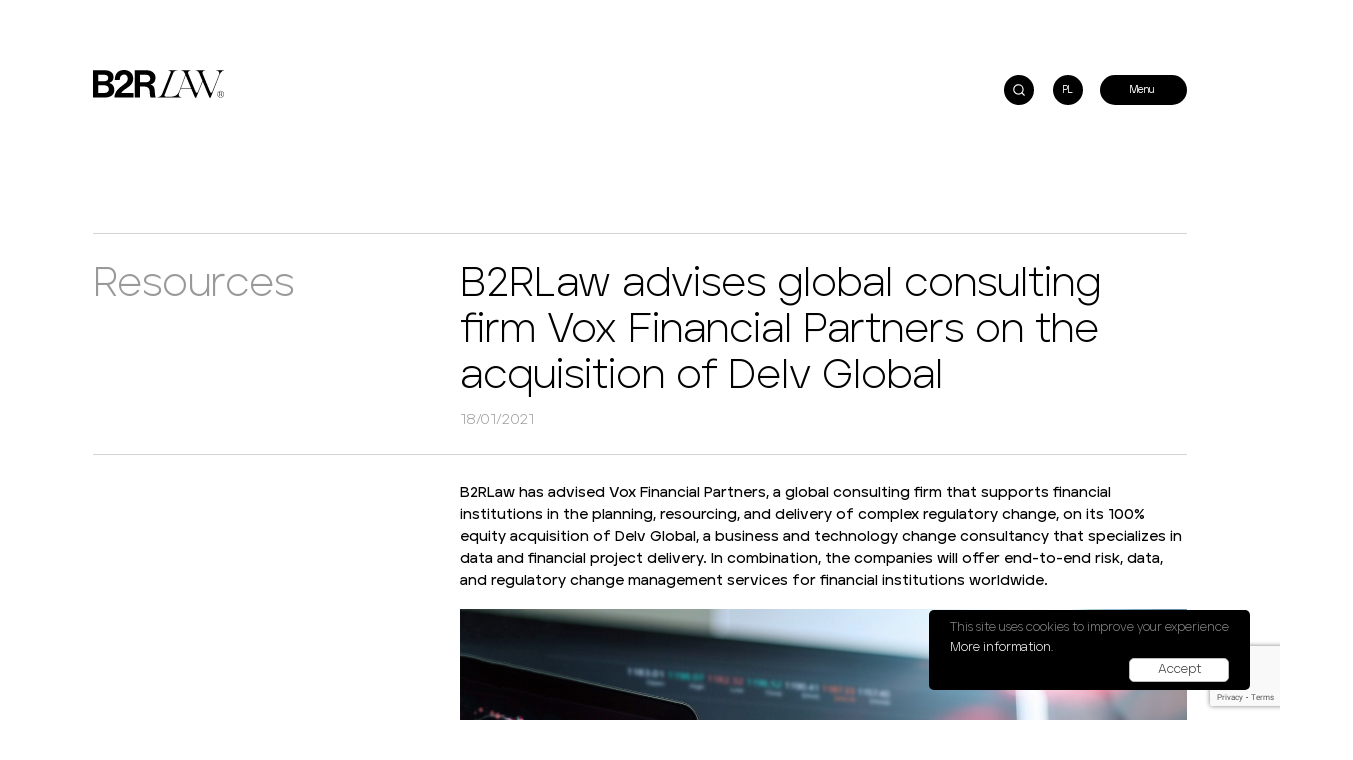

--- FILE ---
content_type: text/html; charset=UTF-8
request_url: https://b2rlaw.com/b2rlaw-advises-global-consulting-firm-vox-financial-partners-on-the-acquisition-of-delv-global/
body_size: 10811
content:
<!DOCTYPE html>
<html lang="en-US"> 
<head>
    <meta charset="UTF-8">
    <meta http-equiv="X-UA-Compatible" content="IE=edge">
    <meta name="viewport" content="width=device-width, initial-scale=1">
    <link media="all" href="https://b2rlaw.com/wp-content/cache/autoptimize/css/autoptimize_29ab1adf729cf1645a3fe1078281c06e.css" rel="stylesheet"><title>B2RLaw advises global consulting firm Vox Financial Partners on the acquisition of Delv Global - B2RLAW</title>
    <meta name="description" content="We have extensive experience acting in specialized and complex deals and disputes.">     
    <meta property="og:title" content="B2RLAW">
    <meta property="og:description" content="We have extensive experience acting in specialized and complex deals and disputes.">
    <meta property="og:url" content="https://b2rlaw.com">
    <link rel="apple-touch-icon" sizes="180x180" href="https://b2rlaw.com/wp-content/themes/b2rlaw/assets/favicon/apple-touch-icon.png">
    <link rel="icon" type="image/png" sizes="512x512"  href="https://b2rlaw.com/wp-content/themes/b2rlaw/assets/favicon/android-chrome-512x512.png">
    <link rel="icon" type="image/png" sizes="192x192"  href="https://b2rlaw.com/wp-content/themes/b2rlaw/assets/favicon/android-chrome-192x192.png">
    <link rel="icon" type="image/png" sizes="32x32" href="https://b2rlaw.com/wp-content/themes/b2rlaw/assets/favicon/favicon-32x32.png">
    <link rel="icon" type="image/png" sizes="16x16" href="https://b2rlaw.com/wp-content/themes/b2rlaw/assets/favicon/favicon-16x16.png">
    <meta name="msapplication-TileColor" content="#ffffff">
    <meta name="theme-color" content="#ffffff">
    <!--[if lt IE 9]>
        <script src="https://html5shiv.googlecode.com/svn/trunk/html5.js"></script>
    <![endif]-->
    <script defer src='https://api.mapbox.com/mapbox-gl-js/v1.8.1/mapbox-gl.js'></script>
    <link href='https://api.mapbox.com/mapbox-gl-js/v1.8.1/mapbox-gl.css' rel='stylesheet' />
    <meta name='robots' content='index, follow, max-image-preview:large, max-snippet:-1, max-video-preview:-1' />
	
	
	<!-- This site is optimized with the Yoast SEO plugin v26.4 - https://yoast.com/wordpress/plugins/seo/ -->
	<link rel="canonical" href="https://b2rlaw.com/b2rlaw-advises-global-consulting-firm-vox-financial-partners-on-the-acquisition-of-delv-global/" />
	<meta property="og:locale" content="en_US" />
	<meta property="og:type" content="article" />
	<meta property="og:title" content="B2RLaw advises global consulting firm Vox Financial Partners on the acquisition of Delv Global - B2RLAW" />
	<meta property="og:description" content="B2RLaw has advised Vox Financial Partners, a global consulting firm that supports financial institutions in the planning, resourcing, and delivery [&hellip;]" />
	<meta property="og:url" content="https://b2rlaw.com/b2rlaw-advises-global-consulting-firm-vox-financial-partners-on-the-acquisition-of-delv-global/" />
	<meta property="og:site_name" content="B2RLAW" />
	<meta property="article:published_time" content="2021-01-18T11:19:28+00:00" />
	<meta property="og:image" content="https://b2rlaw.com/wp-content/uploads/2021/01/119057677_l.jpg" />
	<meta name="author" content="b2r" />
	<meta name="twitter:card" content="summary_large_image" />
	<meta name="twitter:label1" content="Written by" />
	<meta name="twitter:data1" content="b2r" />
	<meta name="twitter:label2" content="Est. reading time" />
	<meta name="twitter:data2" content="2 minutes" />
	<script type="application/ld+json" class="yoast-schema-graph">{"@context":"https://schema.org","@graph":[{"@type":"WebPage","@id":"https://b2rlaw.com/b2rlaw-advises-global-consulting-firm-vox-financial-partners-on-the-acquisition-of-delv-global/","url":"https://b2rlaw.com/b2rlaw-advises-global-consulting-firm-vox-financial-partners-on-the-acquisition-of-delv-global/","name":"B2RLaw advises global consulting firm Vox Financial Partners on the acquisition of Delv Global - B2RLAW","isPartOf":{"@id":"https://b2rlaw.com/#website"},"primaryImageOfPage":{"@id":"https://b2rlaw.com/b2rlaw-advises-global-consulting-firm-vox-financial-partners-on-the-acquisition-of-delv-global/#primaryimage"},"image":{"@id":"https://b2rlaw.com/b2rlaw-advises-global-consulting-firm-vox-financial-partners-on-the-acquisition-of-delv-global/#primaryimage"},"thumbnailUrl":"https://b2rlaw.com/wp-content/uploads/2021/01/119057677_l.jpg","datePublished":"2021-01-18T11:19:28+00:00","author":{"@id":"https://b2rlaw.com/#/schema/person/2ef801a8f1a40a43573f705c6cf8ea73"},"breadcrumb":{"@id":"https://b2rlaw.com/b2rlaw-advises-global-consulting-firm-vox-financial-partners-on-the-acquisition-of-delv-global/#breadcrumb"},"inLanguage":"en-US","potentialAction":[{"@type":"ReadAction","target":["https://b2rlaw.com/b2rlaw-advises-global-consulting-firm-vox-financial-partners-on-the-acquisition-of-delv-global/"]}]},{"@type":"ImageObject","inLanguage":"en-US","@id":"https://b2rlaw.com/b2rlaw-advises-global-consulting-firm-vox-financial-partners-on-the-acquisition-of-delv-global/#primaryimage","url":"https://b2rlaw.com/wp-content/uploads/2021/01/119057677_l.jpg","contentUrl":"https://b2rlaw.com/wp-content/uploads/2021/01/119057677_l.jpg","width":1350,"height":790},{"@type":"BreadcrumbList","@id":"https://b2rlaw.com/b2rlaw-advises-global-consulting-firm-vox-financial-partners-on-the-acquisition-of-delv-global/#breadcrumb","itemListElement":[{"@type":"ListItem","position":1,"name":"Home","item":"https://b2rlaw.com/"},{"@type":"ListItem","position":2,"name":"B2RLaw advises global consulting firm Vox Financial Partners on the acquisition of Delv Global"}]},{"@type":"WebSite","@id":"https://b2rlaw.com/#website","url":"https://b2rlaw.com/","name":"B2RLAW","description":"We have extensive experience acting in specialized and complex deals and disputes.","potentialAction":[{"@type":"SearchAction","target":{"@type":"EntryPoint","urlTemplate":"https://b2rlaw.com/?s={search_term_string}"},"query-input":{"@type":"PropertyValueSpecification","valueRequired":true,"valueName":"search_term_string"}}],"inLanguage":"en-US"},{"@type":"Person","@id":"https://b2rlaw.com/#/schema/person/2ef801a8f1a40a43573f705c6cf8ea73","name":"b2r","image":{"@type":"ImageObject","inLanguage":"en-US","@id":"https://b2rlaw.com/#/schema/person/image/","url":"https://secure.gravatar.com/avatar/d33c9cf07b732ae07942e10a8ad013152eb282475d95c7db934c478bb893f6dd?s=96&d=mm&r=g","contentUrl":"https://secure.gravatar.com/avatar/d33c9cf07b732ae07942e10a8ad013152eb282475d95c7db934c478bb893f6dd?s=96&d=mm&r=g","caption":"b2r"}}]}</script>
	<!-- / Yoast SEO plugin. -->


<link rel="alternate" type="application/rss+xml" title="B2RLAW &raquo; B2RLaw advises global consulting firm Vox Financial Partners on the acquisition of Delv Global Comments Feed" href="https://b2rlaw.com/b2rlaw-advises-global-consulting-firm-vox-financial-partners-on-the-acquisition-of-delv-global/feed/" />
<script defer src="[data-uri]"></script>







<script defer type="text/javascript" src="https://b2rlaw.com/wp-content/cache/autoptimize/js/autoptimize_single_cbb11b58473b2d672f4ed53abbb67336.js?ver=6.8.3" id="jquery-js"></script>
<script defer type="text/javascript" src="https://b2rlaw.com/wp-content/themes/b2rlaw/assets/js/slick.min.js?ver=6.8.3" id="slick-js"></script>
<script defer type="text/javascript" src="https://b2rlaw.com/wp-content/themes/b2rlaw/assets/js/jquery.waypoints.min.js?ver=6.8.3" id="waypoints-js"></script>
<link rel="https://api.w.org/" href="https://b2rlaw.com/wp-json/" /><link rel="alternate" title="JSON" type="application/json" href="https://b2rlaw.com/wp-json/wp/v2/posts/1680" /><link rel="EditURI" type="application/rsd+xml" title="RSD" href="https://b2rlaw.com/xmlrpc.php?rsd" />
<link rel='shortlink' href='https://b2rlaw.com/?p=1680' />
<link rel="alternate" title="oEmbed (JSON)" type="application/json+oembed" href="https://b2rlaw.com/wp-json/oembed/1.0/embed?url=https%3A%2F%2Fb2rlaw.com%2Fb2rlaw-advises-global-consulting-firm-vox-financial-partners-on-the-acquisition-of-delv-global%2F" />
<link rel="alternate" title="oEmbed (XML)" type="text/xml+oembed" href="https://b2rlaw.com/wp-json/oembed/1.0/embed?url=https%3A%2F%2Fb2rlaw.com%2Fb2rlaw-advises-global-consulting-firm-vox-financial-partners-on-the-acquisition-of-delv-global%2F&#038;format=xml" />
<meta name="generator" content="WPML ver:4.8.5 stt:1,40;" />
<link rel="icon" href="https://b2rlaw.com/wp-content/uploads/2024/12/cropped-B2R-pion-bialy-32x32.png" sizes="32x32" />
<link rel="icon" href="https://b2rlaw.com/wp-content/uploads/2024/12/cropped-B2R-pion-bialy-192x192.png" sizes="192x192" />
<link rel="apple-touch-icon" href="https://b2rlaw.com/wp-content/uploads/2024/12/cropped-B2R-pion-bialy-180x180.png" />
<meta name="msapplication-TileImage" content="https://b2rlaw.com/wp-content/uploads/2024/12/cropped-B2R-pion-bialy-270x270.png" />
		
			<!-- Global site tag (gtag.js) - Google Analytics -->
	<script defer src="https://www.googletagmanager.com/gtag/js?id=G-XW18F5JCB2"></script>
	<script defer src="[data-uri]"></script>
</head>
<body data-rsssl=1 class="wp-singular post-template-default single single-post postid-1680 single-format-standard wp-theme-b2rlaw">

    <div class="main-menu">
        <div class="container">
            <div class="row">
                <div class="col">
                    <h4>
                        Latest News                                            </h4>
                                                                        <a href="https://b2rlaw.com/b2rlaw-recommended-in-iflr1000-ranking-2025/">B2RLaw recommended in IFLR1000 ranking 2025</a>
                                                    <a href="https://b2rlaw.com/movember-2025-in-b2rlaw/">Movember 2025 in B2RLaw</a>
                                                    <a href="https://b2rlaw.com/b2rlaw-at-the-wwcda-fall-meeting/">B2RLaw at the WWCDA fall meeting</a>
                                                    <a href="https://b2rlaw.com/pink-october-2025-in-b2rlaw/">Pink October 2025 in B2RLaw</a>
                                                            </div>
                <div class="col">
                    <ul id="menu-menu-1" class=""><li id="menu-item-21" class="menu-item menu-item-type-post_type menu-item-object-page menu-item-21"><a href="https://b2rlaw.com/about-b2r/">About B2R</a></li>
<li id="menu-item-182" class="menu-item menu-item-type-custom menu-item-object-custom menu-item-home menu-item-182"><a href="https://b2rlaw.com/#our-expertise">Our Expertise</a></li>
<li id="menu-item-26" class="menu-item menu-item-type-custom menu-item-object-custom menu-item-26"><a href="https://b2rlaw.com/about-b2r/#our-team">Our Team</a></li>
<li id="menu-item-25" class="menu-item menu-item-type-post_type menu-item-object-page menu-item-25"><a href="https://b2rlaw.com/resources/">Resources</a></li>
<li id="menu-item-23" class="menu-item menu-item-type-post_type menu-item-object-page menu-item-23"><a href="https://b2rlaw.com/join-our-team/">Join our Team</a></li>
<li id="menu-item-27" class="menu-item menu-item-type-custom menu-item-object-custom menu-item-27"><a href="https://b2rlaw.com/contact-us/#our-offices">Our Offices</a></li>
<li id="menu-item-22" class="menu-item menu-item-type-post_type menu-item-object-page menu-item-22"><a href="https://b2rlaw.com/contact-us/">Contact Us</a></li>
</ul>                </div>
                <div class="col">
                                                <div class="address">
                                <p>
                                    WARSAW<br/>
                                    T: +48 22 375 40 40<br/>
                                    Ludwika Waryńskiego 3a                                </p>
                            </div>                 </div>
            </div>
        </div>
        <div class="mobile-text">
                            B2RLAW 2020. All rights reserved. <br/>
                <a href="https://b2rlaw.com/polityka-prywatnosci-cookies">Cookies Privacy Policy</a>
                                </div>
    </div>

    <div class="search-content">
        <form action="https://b2rlaw.com" method="get" class="search-form">
            <input type="text" name="s" id="search" value="" placeholder="What are you looking for?" />
            <input type="submit" />
        </form>      
        <div class="bottom">
            <h2>Top searches</h2>
            <ul>
                                                            <li><a href="https://b2rlaw.com/b2rlaw-advises-fintech-company-smeo-on-over-pln-21-million-vc-financing-round/">B2RLaw advises fintech company SMEO on over PLN 21 million VC financing round</a></li>
                                            <li><a href="https://b2rlaw.com/b2rlaw-advises-on-the-sale-of-award-winning-gdynia-office-complex/">B2RLaw advises on the sale of award-winning Gdynia office complex</a></li>
                                            <li><a href="https://b2rlaw.com/b2rlaw-advises-on-the-formation-of-poland-focused-fund-stability-capital/">B2RLaw advises on the formation of Poland focused fund Stability Capital</a></li>
                                            <li><a href="https://b2rlaw.com/b2rlaw-at-the-wwcda-fall-meeting/">B2RLaw at the WWCDA fall meeting</a></li>
                                            <li><a href="https://b2rlaw.com/b2rlaw-advises-specialist-international-food-and-agribusiness-pe-fund-on-investment/">B2RLaw advises specialist international food and agribusiness PE fund on investment</a></li>
                                            <li><a href="https://b2rlaw.com/b2rlaw-advises-insurtech-gabi-on-polish-law-aspects-of-its-acquisition-by-experian-for-usd-320-million/">B2RLaw advises InsurTech Gabi on Polish law aspects of its acquisition by Experian for USD 320 million</a></li>
                                                </ul>
        </div>          
    </div>

    <header class="header">
        <div class="container">
            <a href="https://b2rlaw.com" class="logo">
                                    <img src="https://b2rlaw.com/wp-content/themes/b2rlaw/assets/images/logo-black.svg" />
                            </a>
            <div class="right">
                <a href="#" class="btn-search "></a>
                        <a href="https://b2rlaw.com/pl/b2rlaw-doradzala-globalnej-firmie-doradczej-vox-financial-partners-przy-przejeciu-delv-global/" class="btn-search lang ">PL</a>                    <a href="#" class="btn-menu "></a>
            </div>
        </div>
    </header>
	        <section class="single-post-content">
            <div class="container os-animation" data-os-animation="fadeInUp" data-os-animation-delay="0.2s">
                <div class="left">
                    <h3>
                        Resources                                            </h3>
                </div>
                <div class="right">
                    <h2>B2RLaw advises global consulting firm Vox Financial Partners on the acquisition of Delv Global</h2>
                    <span class="date">18/01/2021</span>
                </div>
            </div>
            <div class="container os-animation" data-os-animation="fadeInUp" data-os-animation-delay="0.4s">
                <div class="left">

                </div>
                <div class="right">
                    <p>B2RLaw has advised Vox Financial Partners, a global consulting firm that supports financial institutions in the planning, resourcing, and delivery of complex regulatory change, on its 100% equity acquisition of Delv Global, a business and technology change consultancy that specializes in data and financial project delivery. In combination, the companies will offer end-to-end risk, data, and regulatory change management services for financial institutions worldwide.</p>
<p><img fetchpriority="high" decoding="async" class="alignnone size-full wp-image-1681" src="https://b2rlaw.com/wp-content/uploads/2021/01/119057677_l.jpg" alt="" width="1350" height="790" srcset="https://b2rlaw.com/wp-content/uploads/2021/01/119057677_l.jpg 1350w, https://b2rlaw.com/wp-content/uploads/2021/01/119057677_l-300x176.jpg 300w, https://b2rlaw.com/wp-content/uploads/2021/01/119057677_l-1024x599.jpg 1024w, https://b2rlaw.com/wp-content/uploads/2021/01/119057677_l-768x449.jpg 768w" sizes="(max-width: 1350px) 100vw, 1350px" /></p>
<p>Founded in 2008, Delv designs and delivers innovative data solutions, business analysis, program management, and quality assurance. The Delv team comprises top industry performers who specialize in solving challenges in data, technology, regulations, and innovation across finance, risk, product control, operations, treasury, and front office.</p>
<p>According to Vox, “Delv’s Poland-based “nearshore” project teams neatly complement Vox’s rapidly growing Belfast-based Service Delivery Centre to create a deeper pool of highly skilled specialists to support a broader range of projects and business processes for financial institutions.”</p>
<p>B2RLaw worked alongside Northern Irish law firm Cleaver Fulton Rankin.</p>
<p>B2RLaw’s team was led by Radosław Minh Nguyen and supervised by Aleksandra Polak. The team included Anna Cichońska, Marcin Huczkowski, Agnieszka Wojciechowska, Aleksandra Bartoszewicz, Jakub Niemiec and Małgorzata Tomaka.</p>
<p>Radosław advises, “Congratulations to Vox Financial Partners and Delv Global on this exciting combination. It’s especially pleasing to see that this gives the Polish-based Delv team an increased platform to approach the global market. We thank the Vox team for trusting in us to support them on this important transaction which further demonstrates our cross-border M&amp;A capabilities”.</p>
                </div>
            </div>
        </section>
        
    <section class="resources">
        <h1 class="os-animation" data-os-animation="fadeInRight" data-os-animation-delay="0.2s">
            View more resources                    </h1>
        <p class="os-animation" data-os-animation="fadeInRight" data-os-animation-delay="0.4s">
            Catch up on the very latest B2RLAW <br/>announcements and news here.                    </p>
        <div class="resources-slider os-animation" data-os-animation="fadeInRight" data-os-animation-delay="0.6s">
                                            <div>
                    <span class="date">06/11/2025</span>
                    <h4><a href="https://b2rlaw.com/b2rlaw-recommended-in-iflr1000-ranking-2025/">B2RLaw recommended in IFLR1000 ranking 2025</a></h4>
                    <p>We really try not to chase rankings, but we won&#8217;t hide the fact that news like this can make your [&hellip;]</p>
                    <a href="https://b2rlaw.com/b2rlaw-recommended-in-iflr1000-ranking-2025/" class="btn-link">
                        MORE                                            </a>
                </div>
                            <div>
                    <span class="date">03/11/2025</span>
                    <h4><a href="https://b2rlaw.com/movember-2025-in-b2rlaw/">Movember 2025 in B2RLaw</a></h4>
                    <p>Panowie, wąsy to fajna zabawa, ale zdrowie to nie żart! Czas na Movember &#8211; międzynarodowy miesiąc świadomości męskich nowotworów. Here [&hellip;]</p>
                    <a href="https://b2rlaw.com/movember-2025-in-b2rlaw/" class="btn-link">
                        MORE                                            </a>
                </div>
                            <div>
                    <span class="date">17/10/2025</span>
                    <h4><a href="https://b2rlaw.com/b2rlaw-at-the-wwcda-fall-meeting/">B2RLaw at the WWCDA fall meeting</a></h4>
                    <p>On Friday 17 October, Aleksandra Zielińska (Advocate) joined the autumn meeting of the Women&#8217;s White Collar Defence Association (WWCDA) Poland [&hellip;]</p>
                    <a href="https://b2rlaw.com/b2rlaw-at-the-wwcda-fall-meeting/" class="btn-link">
                        MORE                                            </a>
                </div>
                            <div>
                    <span class="date">07/10/2025</span>
                    <h4><a href="https://b2rlaw.com/pink-october-2025-in-b2rlaw/">Pink October 2025 in B2RLaw</a></h4>
                    <p>Every Story is Unique, Every Journey Matters&#8230; This is the international slogan of WHO Breast Cancer Awareness Month 2025. For another [&hellip;]</p>
                    <a href="https://b2rlaw.com/pink-october-2025-in-b2rlaw/" class="btn-link">
                        MORE                                            </a>
                </div>
                            <div>
                    <span class="date">01/09/2025</span>
                    <h4><a href="https://b2rlaw.com/a-new-chapter-for-b2rlaw-polna-corner/">A new chapter for B2RLaw – Polna Corner</a></h4>
                    <p>On September 1, we are opening a new chapter in the history of B2RLaw. Our law firm is moving to [&hellip;]</p>
                    <a href="https://b2rlaw.com/a-new-chapter-for-b2rlaw-polna-corner/" class="btn-link">
                        MORE                                            </a>
                </div>
                            <div>
                    <span class="date">11/06/2025</span>
                    <h4><a href="https://b2rlaw.com/b2rlaw-celebrating-pride-month-2025/">B2RLaw: Celebrating Pride Month 2025</a></h4>
                    <p>Celebrating Pride Month 2025: Embracing Diversity and Inclusion in Poland! As June unfolds, we at B2RLaw proudly join the global [&hellip;]</p>
                    <a href="https://b2rlaw.com/b2rlaw-celebrating-pride-month-2025/" class="btn-link">
                        MORE                                            </a>
                </div>
                                </div>
    </section>

    <section class="get-in-touch os-animation" data-os-animation="fadeInUp">
    <div class="container">
        <h2 class="os-animation" data-os-animation="fadeInUp" data-os-animation-delay="0.2s">Get in touch</h2>
        <p class=" os-animation" data-os-animation="fadeInUp" data-os-animation-delay="0.4s">Not sure who to contact? Let us help you find the right lawyer.</p>
        <div class="row os-animation" data-os-animation="fadeInUp" data-os-animation-delay="0.6s">
            <div class="col">
                <a href="/cdn-cgi/l/email-protection#6e0c5c1c2e0c5c1c020f19400d0103">
                <svg xmlns="http://www.w3.org/2000/svg" width="30" height="30" viewBox="0 0 24 24" fill="none" stroke="currentColor" stroke-width="1" stroke-linecap="round" stroke-linejoin="round" class="feather feather-mail"><path d="M4 4h16c1.1 0 2 .9 2 2v12c0 1.1-.9 2-2 2H4c-1.1 0-2-.9-2-2V6c0-1.1.9-2 2-2z"></path><polyline points="22,6 12,13 2,6"></polyline></svg>
                    <span class="__cf_email__" data-cfemail="7d1f4f0f3d1f4f0f111c0a531e1210">[email&#160;protected]</span></a>
            </div>
            <div class="col">
                <a href="tel:+48 22 375 40 40">
                <svg xmlns="http://www.w3.org/2000/svg" width="30" height="30" viewBox="0 0 24 24" fill="none" stroke="currentColor" stroke-width="1" stroke-linecap="round" stroke-linejoin="round" class="feather feather-phone"><path d="M22 16.92v3a2 2 0 0 1-2.18 2 19.79 19.79 0 0 1-8.63-3.07 19.5 19.5 0 0 1-6-6 19.79 19.79 0 0 1-3.07-8.67A2 2 0 0 1 4.11 2h3a2 2 0 0 1 2 1.72 12.84 12.84 0 0 0 .7 2.81 2 2 0 0 1-.45 2.11L8.09 9.91a16 16 0 0 0 6 6l1.27-1.27a2 2 0 0 1 2.11-.45 12.84 12.84 0 0 0 2.81.7A2 2 0 0 1 22 16.92z"></path></svg>
                    +48 22 375 40 40</a>
            </div>
        </div>
    </div>
</section>
	
		<footer class="footer">
			<div class="container">
				<div class="row l-1">
					<div class="col">
						<a href="https://b2rlaw.com" class="logo"><img src="https://b2rlaw.com/wp-content/themes/b2rlaw/assets/images/logo-white.svg" /></a>
						<p>
							We stand shoulder to <br />
shoulder with our <br />
clients and value their <br />
needs.						</p>
					</div>
					<div class="col">
						<div class="row l-2">
																<div class="col">
										<p>
											WARSAW<br/>
											Ludwika Waryńskiego 3a<br/>
											00-645 Warsaw										</p>
										<p>
											T : <a href="tel:+48 22 375 40 40">+48 22 375 40 40</a><br/>
											E : <a href="/cdn-cgi/l/email-protection#5f3d6d2d1f3d6d2d333e28713c3032"><span class="__cf_email__" data-cfemail="04663676446636766865732a676b69">[email&#160;protected]</span></a>
										</p>
										<p>
											<a target="_blank" href="https://maps.app.goo.gl/69ngvs3tzgTTSpWX8" class="btn-link big text-white">Google Maps</a>
										</p>
									</div> 						</div>
					</div>
				</div>
				<div class="row l-1">
				    <div class="col">
				        <p><a href="https://www.linkedin.com/company/b2r-law/mycompany/?viewAsMember=true" target="_blank">
				            <img src="https://b2rlaw.com/wp-content/themes/b2rlaw/assets/images/LinkedIn-Logo-R.png" style="width: auto; height: 24px;" />
				        </a></p>
				    </div>
				    <div class="col">
				        
				    </div>
				</div>
				<div class="row l-1">
					<div class="col">
						<p class="copyright">
                                                            B2RLAW 2025. All rights reserved. <br/>
                                <a href="https://b2rlaw.com/polityka-prywatnosci-cookies">Cookies Privacy Policy</a>
                                                        						</p>
					</div>
					<div class="col">
						<div class="row l-2">
							<div class="col"></div>
							<div class="col"></div>
							<div class="col">
								<p class="designed">Designed by : <a href="//247studio.co" target="_blank">247®Studio</a></p>
							</div>
						</div>
					</div>
				</div>
			</div>
		</footer>

		<script data-cfasync="false" src="/cdn-cgi/scripts/5c5dd728/cloudflare-static/email-decode.min.js"></script><script type="speculationrules">
{"prefetch":[{"source":"document","where":{"and":[{"href_matches":"\/*"},{"not":{"href_matches":["\/wp-*.php","\/wp-admin\/*","\/wp-content\/uploads\/*","\/wp-content\/*","\/wp-content\/plugins\/*","\/wp-content\/themes\/b2rlaw\/*","\/*\\?(.+)"]}},{"not":{"selector_matches":"a[rel~=\"nofollow\"]"}},{"not":{"selector_matches":".no-prefetch, .no-prefetch a"}}]},"eagerness":"conservative"}]}
</script>

<script type="text/javascript" src="https://b2rlaw.com/wp-includes/js/dist/hooks.min.js?ver=4d63a3d491d11ffd8ac6" id="wp-hooks-js"></script>
<script type="text/javascript" src="https://b2rlaw.com/wp-includes/js/dist/i18n.min.js?ver=5e580eb46a90c2b997e6" id="wp-i18n-js"></script>
<script defer id="wp-i18n-js-after" src="[data-uri]"></script>
<script defer type="text/javascript" src="https://b2rlaw.com/wp-content/cache/autoptimize/js/autoptimize_single_96e7dc3f0e8559e4a3f3ca40b17ab9c3.js?ver=6.1.4" id="swv-js"></script>
<script defer id="contact-form-7-js-before" src="[data-uri]"></script>
<script defer type="text/javascript" src="https://b2rlaw.com/wp-content/cache/autoptimize/js/autoptimize_single_2912c657d0592cc532dff73d0d2ce7bb.js?ver=6.1.4" id="contact-form-7-js"></script>
<script defer type="text/javascript" src="https://b2rlaw.com/wp-content/cache/autoptimize/js/autoptimize_single_d2d596db36cc2e2291afc64d23d2dcc3.js?ver=1765174403" id="functions-js"></script>
<script defer type="text/javascript" src="https://www.google.com/recaptcha/api.js?render=6Lcgt0kpAAAAAMHKX39s51P7sNzK48Uw04HPGOpM&amp;ver=3.0" id="google-recaptcha-js"></script>
<script type="text/javascript" src="https://b2rlaw.com/wp-includes/js/dist/vendor/wp-polyfill.min.js?ver=3.15.0" id="wp-polyfill-js"></script>
<script defer id="wpcf7-recaptcha-js-before" src="[data-uri]"></script>
<script defer type="text/javascript" src="https://b2rlaw.com/wp-content/cache/autoptimize/js/autoptimize_single_ec0187677793456f98473f49d9e9b95f.js?ver=6.1.4" id="wpcf7-recaptcha-js"></script>
<script defer id="eucookielaw-scripts-js-extra" src="[data-uri]"></script>
<script defer type="text/javascript" src="https://b2rlaw.com/wp-content/cache/autoptimize/js/autoptimize_single_a0bc4eea01f3428c10fc2663b588b6db.js?ver=3.1.6" id="eucookielaw-scripts-js"></script>
<!-- Eu Cookie Law 3.1.6 --><div class="pea_cook_wrapper pea_cook_bottomright" style="color:#FFFFFF;background:rgb(0,0,0);background: rgba(0,0,0,0.85);"><p>This site uses cookies to improve your experience <a style="color:#FFFFFF;" href="https://b2rlaw.com/polityka-prywatnosci-cookies/" target="_blank" id="fom">More information.</a> <button id="pea_cook_btn" class="pea_cook_btn">Accept</button></p></div><div class="pea_cook_more_info_popover"><div class="pea_cook_more_info_popover_inner" style="color:#FFFFFF;background-color: rgba(0,0,0,0.9);"><p>The cookie settings on this website are set to "allow cookies" to give you the best browsing experience possible. If you continue to use this website without changing your cookie settings or you click "Accept" below then you are consenting to this.</p><p><a style="color:#FFFFFF;" href="#" id="pea_close">Close</a></p></div></div>      
        <script defer src="[data-uri]"></script>
        
	</body>
</html>

--- FILE ---
content_type: text/html; charset=utf-8
request_url: https://www.google.com/recaptcha/api2/anchor?ar=1&k=6Lcgt0kpAAAAAMHKX39s51P7sNzK48Uw04HPGOpM&co=aHR0cHM6Ly9iMnJsYXcuY29tOjQ0Mw..&hl=en&v=TkacYOdEJbdB_JjX802TMer9&size=invisible&anchor-ms=20000&execute-ms=15000&cb=jevc16rdzl4k
body_size: 45550
content:
<!DOCTYPE HTML><html dir="ltr" lang="en"><head><meta http-equiv="Content-Type" content="text/html; charset=UTF-8">
<meta http-equiv="X-UA-Compatible" content="IE=edge">
<title>reCAPTCHA</title>
<style type="text/css">
/* cyrillic-ext */
@font-face {
  font-family: 'Roboto';
  font-style: normal;
  font-weight: 400;
  src: url(//fonts.gstatic.com/s/roboto/v18/KFOmCnqEu92Fr1Mu72xKKTU1Kvnz.woff2) format('woff2');
  unicode-range: U+0460-052F, U+1C80-1C8A, U+20B4, U+2DE0-2DFF, U+A640-A69F, U+FE2E-FE2F;
}
/* cyrillic */
@font-face {
  font-family: 'Roboto';
  font-style: normal;
  font-weight: 400;
  src: url(//fonts.gstatic.com/s/roboto/v18/KFOmCnqEu92Fr1Mu5mxKKTU1Kvnz.woff2) format('woff2');
  unicode-range: U+0301, U+0400-045F, U+0490-0491, U+04B0-04B1, U+2116;
}
/* greek-ext */
@font-face {
  font-family: 'Roboto';
  font-style: normal;
  font-weight: 400;
  src: url(//fonts.gstatic.com/s/roboto/v18/KFOmCnqEu92Fr1Mu7mxKKTU1Kvnz.woff2) format('woff2');
  unicode-range: U+1F00-1FFF;
}
/* greek */
@font-face {
  font-family: 'Roboto';
  font-style: normal;
  font-weight: 400;
  src: url(//fonts.gstatic.com/s/roboto/v18/KFOmCnqEu92Fr1Mu4WxKKTU1Kvnz.woff2) format('woff2');
  unicode-range: U+0370-0377, U+037A-037F, U+0384-038A, U+038C, U+038E-03A1, U+03A3-03FF;
}
/* vietnamese */
@font-face {
  font-family: 'Roboto';
  font-style: normal;
  font-weight: 400;
  src: url(//fonts.gstatic.com/s/roboto/v18/KFOmCnqEu92Fr1Mu7WxKKTU1Kvnz.woff2) format('woff2');
  unicode-range: U+0102-0103, U+0110-0111, U+0128-0129, U+0168-0169, U+01A0-01A1, U+01AF-01B0, U+0300-0301, U+0303-0304, U+0308-0309, U+0323, U+0329, U+1EA0-1EF9, U+20AB;
}
/* latin-ext */
@font-face {
  font-family: 'Roboto';
  font-style: normal;
  font-weight: 400;
  src: url(//fonts.gstatic.com/s/roboto/v18/KFOmCnqEu92Fr1Mu7GxKKTU1Kvnz.woff2) format('woff2');
  unicode-range: U+0100-02BA, U+02BD-02C5, U+02C7-02CC, U+02CE-02D7, U+02DD-02FF, U+0304, U+0308, U+0329, U+1D00-1DBF, U+1E00-1E9F, U+1EF2-1EFF, U+2020, U+20A0-20AB, U+20AD-20C0, U+2113, U+2C60-2C7F, U+A720-A7FF;
}
/* latin */
@font-face {
  font-family: 'Roboto';
  font-style: normal;
  font-weight: 400;
  src: url(//fonts.gstatic.com/s/roboto/v18/KFOmCnqEu92Fr1Mu4mxKKTU1Kg.woff2) format('woff2');
  unicode-range: U+0000-00FF, U+0131, U+0152-0153, U+02BB-02BC, U+02C6, U+02DA, U+02DC, U+0304, U+0308, U+0329, U+2000-206F, U+20AC, U+2122, U+2191, U+2193, U+2212, U+2215, U+FEFF, U+FFFD;
}
/* cyrillic-ext */
@font-face {
  font-family: 'Roboto';
  font-style: normal;
  font-weight: 500;
  src: url(//fonts.gstatic.com/s/roboto/v18/KFOlCnqEu92Fr1MmEU9fCRc4AMP6lbBP.woff2) format('woff2');
  unicode-range: U+0460-052F, U+1C80-1C8A, U+20B4, U+2DE0-2DFF, U+A640-A69F, U+FE2E-FE2F;
}
/* cyrillic */
@font-face {
  font-family: 'Roboto';
  font-style: normal;
  font-weight: 500;
  src: url(//fonts.gstatic.com/s/roboto/v18/KFOlCnqEu92Fr1MmEU9fABc4AMP6lbBP.woff2) format('woff2');
  unicode-range: U+0301, U+0400-045F, U+0490-0491, U+04B0-04B1, U+2116;
}
/* greek-ext */
@font-face {
  font-family: 'Roboto';
  font-style: normal;
  font-weight: 500;
  src: url(//fonts.gstatic.com/s/roboto/v18/KFOlCnqEu92Fr1MmEU9fCBc4AMP6lbBP.woff2) format('woff2');
  unicode-range: U+1F00-1FFF;
}
/* greek */
@font-face {
  font-family: 'Roboto';
  font-style: normal;
  font-weight: 500;
  src: url(//fonts.gstatic.com/s/roboto/v18/KFOlCnqEu92Fr1MmEU9fBxc4AMP6lbBP.woff2) format('woff2');
  unicode-range: U+0370-0377, U+037A-037F, U+0384-038A, U+038C, U+038E-03A1, U+03A3-03FF;
}
/* vietnamese */
@font-face {
  font-family: 'Roboto';
  font-style: normal;
  font-weight: 500;
  src: url(//fonts.gstatic.com/s/roboto/v18/KFOlCnqEu92Fr1MmEU9fCxc4AMP6lbBP.woff2) format('woff2');
  unicode-range: U+0102-0103, U+0110-0111, U+0128-0129, U+0168-0169, U+01A0-01A1, U+01AF-01B0, U+0300-0301, U+0303-0304, U+0308-0309, U+0323, U+0329, U+1EA0-1EF9, U+20AB;
}
/* latin-ext */
@font-face {
  font-family: 'Roboto';
  font-style: normal;
  font-weight: 500;
  src: url(//fonts.gstatic.com/s/roboto/v18/KFOlCnqEu92Fr1MmEU9fChc4AMP6lbBP.woff2) format('woff2');
  unicode-range: U+0100-02BA, U+02BD-02C5, U+02C7-02CC, U+02CE-02D7, U+02DD-02FF, U+0304, U+0308, U+0329, U+1D00-1DBF, U+1E00-1E9F, U+1EF2-1EFF, U+2020, U+20A0-20AB, U+20AD-20C0, U+2113, U+2C60-2C7F, U+A720-A7FF;
}
/* latin */
@font-face {
  font-family: 'Roboto';
  font-style: normal;
  font-weight: 500;
  src: url(//fonts.gstatic.com/s/roboto/v18/KFOlCnqEu92Fr1MmEU9fBBc4AMP6lQ.woff2) format('woff2');
  unicode-range: U+0000-00FF, U+0131, U+0152-0153, U+02BB-02BC, U+02C6, U+02DA, U+02DC, U+0304, U+0308, U+0329, U+2000-206F, U+20AC, U+2122, U+2191, U+2193, U+2212, U+2215, U+FEFF, U+FFFD;
}
/* cyrillic-ext */
@font-face {
  font-family: 'Roboto';
  font-style: normal;
  font-weight: 900;
  src: url(//fonts.gstatic.com/s/roboto/v18/KFOlCnqEu92Fr1MmYUtfCRc4AMP6lbBP.woff2) format('woff2');
  unicode-range: U+0460-052F, U+1C80-1C8A, U+20B4, U+2DE0-2DFF, U+A640-A69F, U+FE2E-FE2F;
}
/* cyrillic */
@font-face {
  font-family: 'Roboto';
  font-style: normal;
  font-weight: 900;
  src: url(//fonts.gstatic.com/s/roboto/v18/KFOlCnqEu92Fr1MmYUtfABc4AMP6lbBP.woff2) format('woff2');
  unicode-range: U+0301, U+0400-045F, U+0490-0491, U+04B0-04B1, U+2116;
}
/* greek-ext */
@font-face {
  font-family: 'Roboto';
  font-style: normal;
  font-weight: 900;
  src: url(//fonts.gstatic.com/s/roboto/v18/KFOlCnqEu92Fr1MmYUtfCBc4AMP6lbBP.woff2) format('woff2');
  unicode-range: U+1F00-1FFF;
}
/* greek */
@font-face {
  font-family: 'Roboto';
  font-style: normal;
  font-weight: 900;
  src: url(//fonts.gstatic.com/s/roboto/v18/KFOlCnqEu92Fr1MmYUtfBxc4AMP6lbBP.woff2) format('woff2');
  unicode-range: U+0370-0377, U+037A-037F, U+0384-038A, U+038C, U+038E-03A1, U+03A3-03FF;
}
/* vietnamese */
@font-face {
  font-family: 'Roboto';
  font-style: normal;
  font-weight: 900;
  src: url(//fonts.gstatic.com/s/roboto/v18/KFOlCnqEu92Fr1MmYUtfCxc4AMP6lbBP.woff2) format('woff2');
  unicode-range: U+0102-0103, U+0110-0111, U+0128-0129, U+0168-0169, U+01A0-01A1, U+01AF-01B0, U+0300-0301, U+0303-0304, U+0308-0309, U+0323, U+0329, U+1EA0-1EF9, U+20AB;
}
/* latin-ext */
@font-face {
  font-family: 'Roboto';
  font-style: normal;
  font-weight: 900;
  src: url(//fonts.gstatic.com/s/roboto/v18/KFOlCnqEu92Fr1MmYUtfChc4AMP6lbBP.woff2) format('woff2');
  unicode-range: U+0100-02BA, U+02BD-02C5, U+02C7-02CC, U+02CE-02D7, U+02DD-02FF, U+0304, U+0308, U+0329, U+1D00-1DBF, U+1E00-1E9F, U+1EF2-1EFF, U+2020, U+20A0-20AB, U+20AD-20C0, U+2113, U+2C60-2C7F, U+A720-A7FF;
}
/* latin */
@font-face {
  font-family: 'Roboto';
  font-style: normal;
  font-weight: 900;
  src: url(//fonts.gstatic.com/s/roboto/v18/KFOlCnqEu92Fr1MmYUtfBBc4AMP6lQ.woff2) format('woff2');
  unicode-range: U+0000-00FF, U+0131, U+0152-0153, U+02BB-02BC, U+02C6, U+02DA, U+02DC, U+0304, U+0308, U+0329, U+2000-206F, U+20AC, U+2122, U+2191, U+2193, U+2212, U+2215, U+FEFF, U+FFFD;
}

</style>
<link rel="stylesheet" type="text/css" href="https://www.gstatic.com/recaptcha/releases/TkacYOdEJbdB_JjX802TMer9/styles__ltr.css">
<script nonce="-oSV0INWoEaNTEsbnIUD5A" type="text/javascript">window['__recaptcha_api'] = 'https://www.google.com/recaptcha/api2/';</script>
<script type="text/javascript" src="https://www.gstatic.com/recaptcha/releases/TkacYOdEJbdB_JjX802TMer9/recaptcha__en.js" nonce="-oSV0INWoEaNTEsbnIUD5A">
      
    </script></head>
<body><div id="rc-anchor-alert" class="rc-anchor-alert"></div>
<input type="hidden" id="recaptcha-token" value="[base64]">
<script type="text/javascript" nonce="-oSV0INWoEaNTEsbnIUD5A">
      recaptcha.anchor.Main.init("[\x22ainput\x22,[\x22bgdata\x22,\x22\x22,\[base64]/MjU1OmY/[base64]/[base64]/[base64]/[base64]/bmV3IGdbUF0oelswXSk6ST09Mj9uZXcgZ1tQXSh6WzBdLHpbMV0pOkk9PTM/bmV3IGdbUF0oelswXSx6WzFdLHpbMl0pOkk9PTQ/[base64]/[base64]/[base64]/[base64]/[base64]/[base64]/[base64]\\u003d\x22,\[base64]\x22,\[base64]/CgMOQw4fDoSM8QWFqOhNVw41uwqYvw5w7YMKUwoZEwoI2wpDCq8OnAsKWDQt/TQDDkMOtw4cyHsKTwqwJUMKqwrNpPcOFBsOTW8OpDsKGwqTDny7DmsK5RGlWccOTw4xAwqHCr0BXa8KVwrQ2EwPCjyg3IBQ2Ry7DmcKxw7LClnPCpsKhw50Rw784wr4mCsO7wq8sw7MZw7nDnkRYO8Klw50gw4kswo/CvFE8OHjCq8O8cxcLw5zCo8OGwpvCmlPDgcKAOls5IEMfwow8wpLDqxHCj39CwphyWU/CvcKMZ8OkR8K6wrDDpcKtwp7CkiDDin4Zw7LDhMKJwqt5XcKrOEDCg8OmX2LDqy9ew5R+wqImDTfCpXlNw57CrsK6wq4fw6Eqwp3Cv1thYMKuwoAswrZOwrQwTyzClEjDiA1ew7fCjcKGw7rCqkEcwoFlEj/DlRvDq8KgYsO8wrnDjCzCs8OJwpMzwrImwq5xAVjCsEsjFcO/woUMRU/[base64]/Dpk1/[base64]/IHkCwqzDlQnCk8KGw5kmwqNhGkbCscOrbcOPfigkBsO9wp/Cu0nDpX/[base64]/[base64]/w6cwO8KFHMOXw7FLGcO+wo5pQMKGw7BiHQDDu8KsJ8Omw4Bgw4FKP8Kbw5TDkcKrwpnDn8OhVjsucFRPw7E0bX3Dpj9Ww7bDgHgxUj/[base64]/Di0UbIQzDk8OLwoHDp8OswqVVfsO0RcK4wqVeLB0eW8OxwrwMw5Z1E0IHKB8/RsOSw5YzVgkhdHjCisO3CsOawqfDrGHDm8K5axrCvTzCn1phXMOXw6ETw4TCqcKwwpJXw4t1w5IcPkoVN20mInfCm8KcUMK9cwEBI8ODwo0xZcOzwq9fRcKlKRliwrZjMMOBwqTChMO/bgBRwqxJw5XDmwvClcKmw6pwHxXCnMKFw4DCgAFTP8KywoDDnmnDi8Kow6oIw6V7AXzCkMKQw4PDqVPCuMKRecOKOjFZwpDCnCEsagwOwq1xw7TCscO4wqzDj8OEwp/[base64]/[base64]/CucOVwr9dbG4mw74GLiDDvVQmKHk7wpYfwpQ4XcO1NcKKKjvCkcO8VMKWX8K/RF7Dv39XNCA3wrd0wqwVbgQrfXJBw77CvMOdaMOXw4nDjsKIdsKHwpjDigI7Z8O/wqMawocvbkvDoSHCusKkwovDk8KOworCpA5Zw6DDujxsw4weAVVCUsO0bcKwfsK0wqDCjsKLw6LCv8KhDhk0w45GCMOfwpXCvHYgVcOGRsKgV8OTwrzCs8OAw7/[base64]/DssKXwqjDvMOcIMKxRcOFwqwjAcK+wqVDw4Fbwp9bwrlnPcOmw4DClx/Co8KHcExDJcKGwrvDhy1Uw4NTSsKJB8OUXS3CuVQSLQnClm5hw6A2UMKcL8K1w4rDmXPCuzjDmsKDUcOZwqrCn0fChA/Ds2vCh2lPf8OMw7zCiTMHw6Jaw77CgAR7E1ppASkDw5/DjQbDlMKEXBTDoMKddglzwpQbwoFIwqJFwrXDsnIXwqLDigbCmsK7KlzCix0TwrPCjAAhJAfClAEzSMOoeVzDmlkMw4/[base64]/TMKjdwoCwphsOcKxcMOIYh5iLcKywp3ChUrCmVgFwocScsKawrDDssOMw6QeTsOLw53DnkXCsiJOAjAZw6ZgF2zCtcKcw4JPMQZZflxdwqh5w60SKcKLAxd5wqAlw4J8axLDmsOTwqd0w6LDuElZesOFQiBnAMOZwojDu8OeH8OGHsOuQcKgwq8tOF5rwqZaDETClT/CncKxw7MzwoYUwrolOVbCo8KjdREMwprDnMKXw5YDwr/Dq8Ohw4Rpczgmw7gBw7bCh8OgbMOpw7csM8KUw6MWPsOgwpwXbTvCkVXCrh3Cm8KcCsOsw7/DixJJw4kQwo0Nwp9fw7t/w5tmwqAWwrPCqgfCtBPCsiXCqAB2wpR5R8KewrhuMGIdJi0Hw4ZgwqkcwozCp0RaTsKDcsKpVsOSw6PDnGIbGsOuwoPClsKyw5HCvcKfw7jDlVpUwrERETTCl8K5w7JiCsKwRHRrwrEFVsO7wpDCqFQZwr/DvGzDkMOGw5UUFizCmcKHwowSfx/CiMOkBcO6TsOAw7sowrI6DRfDhcK4EMOEN8K1KkLDlA4vw4DCmsKHCX7CsTnCv21Nw53CogMnHcOxOcOWwpjCkHkswpPDkXrDq3zCvlXDt1LCtzXDgcKRwpw6WcKJTFTDtyzCncK/XsOPYUHDvkTCu0rDsTPCi8OYBzxnwpBxw6vDjMKfw4HDg1jCisORw4DCpsO4XQnCtTfDmcO2PMKYc8OTRMKKVMKSw4vDjcOBw7t9UH/[base64]/wpsdwqPCk8KYdQLCulVee8OdwqLCvx/[base64]/CgifDmQZFJE3CrcOdEMKZwpjDsy3DtCpuw5IZw7zCj2jCqV7ClcO2F8KjwqQROhnCisOKB8OaMcOTWMKBSsOKC8Olw6XCmlp1w5Rif1YtwrdQwoVBL1olIcOTLcOsw7HDicK8KgjCizZMdTHDhg3DrGXCoMKKUsKqVEnDrj1AbsKdwqrDh8KCw54HVEE/wp4SZXvCsWZywrRGw4BjwrrCkFzDnsONwqnDjl/[base64]/ClXfDkkjCrVALwoDDj8OXIcO8w47Dl8ODw7nDvnF9w5/[base64]/CsKJWcO5fMOpT8OnXTNkBDFBwq8+FsKDTcKHUcO+wr3CncOIw5EqwrvCkj0Qw6A8w7/CvcKFSsKJPwUWw5/CpgYsSFQGSgIww6NiacO0w4PDu2XDgUnClmoKAcOHLcKlw7fDssKUBQvCkMKwASbDj8O1R8OPUScZAcO8wrbCs8KLwoLCqFrDm8O3D8KYw7/Ds8K3ZsKZNsKpw68NImMFw5fClVHCuMKYREbDjlzCiGE1w5/DpTNMOMKKwpzCsDrCsBFmw7FPwqzCjBXCnB3DlGjDs8KRCcOqw7JHd8OYG1PDocO6w6/Ds3MWEMOlwqjDg2jCsF1OZMKZQVLDosK4bSbChzDDm8KYM8OlwqlzNX7CtSTCiB9pw6vDulPDt8OKwowGTBJTahIbJwADKcO3w5QiIlXDiMOQwovDvsONw7fDtHrDosKaw7TDkcOew64EOnnDoDUcw6DDucOtJcK+w5TDrzTChkAXw7MtwoQuQ8O9wozCu8OcTSorDi/Dmip4w63DucKAw55bdXXDpmgmwphResOiwobCtHEcw7leUcOWwrUBwrB3Cxlxw5VPFxlcFT/[base64]/w4xpE8KvKETCjXkVW8OoJcOKN8K8w59pwqcqccO6w5HChMOrT37DqMK/w53CgsO8w7QEwqs/Rg4TwrXDhzsPEMKqBsK0YsOxwrorAj/[base64]/CqMO1akzCmlTDk8OfdsKYw7lRwrHChsOnwq5Rw6hPXxsWwqfCnsOSUMO4wpxNw5HCi1fClkjDpcO2wrLCvsOuZ8Kqw6EWwpTDrcKjwpdEwr/Cuy7DgE7Ct2RMwqvCnDfChDZ3dMKQQcOhw712w53DhMO3eMK9E2xOTsOnwqDDlMOiw43Dq8Kxw4jCg8OKGcKsSBjCsBfClsOAwrrCh8Kmw4/CjsKIHcOlw5ApUEU1BkTDpMOfDsOWwq5cw5wFw6vDsMK7w4U3wqbDrMK1WMOKw55Ew7YfD8O/TzTCvm3Co1Niw4bCg8K/[base64]/asKIwr4GwqFcFlxsdMOrwoEYcm/DpMKcNcOJw78NG8K+wqA0YzfDhWPCtkTDlTTDnzRIw6h2HMOMw4YGwp8wL0/CucOtJcKqw7vDuQDDmhVEw5HDqn/DsHXCpMO7w7PCgjUQdX7Di8Oew6J5wpV9FcKlFUzCpsOHwpvCswQ2XCrDqMOIw4kuIXLClsK5wr57wq/DtMKNcHphdsKMw5JxwrTDoMO0IMK5wqHCvMKSw4VJXH42wrnCnzfCp8OGwq/CocO5D8OTwqjCqTJ1w5nDs2cfwpnCsUUuwrUwwp3DmyIFwpccwp7Dk8O9RWLDmkjCiXLCm1gLwqfDn2zDoQDDmFTCuMK0w4PCpFkSacKbwp/DmyoWwqnDnkTCmS3DqsOqXcKEZFLCocOMw7TDqGPDtBpxwphtw6XDtsKpVMOcRMOtd8KcwoZ4w6w2wpoHwq5tw4TCjE/CisKUw67DoMO+w5LDm8Kpwo5uew/Cu3Fbw6pdMcOAwrE+Z8OjPGBzw6IJw4FRwp3CkibDoDXDi07DoXgUQSItNcKsThPCncOrwqJvCsOOJMOuw4bCj0LCvcO6VsO9w78dwoBtWQJdw61Lw7RuOcOVR8KwXXdkwoLDjMOgwoDCksOSPsO2w7/[base64]/CmMOFw5XDhMOKw5DDuxjDsMKFKcK1woRhw6nCozDDuXHDpWgAw7lRS8OXT0TChsO+wrsWf8O/QhzCjwwbw5rDhsOAVcKpw5huH8OBwrFdf8Ozw6wyEsKiAMOmbhVUwoLDuQPDvMONLcKlw6zCicOSwr1Bw5LCnVPCh8ORw6rCmWHDucKqw7Jqw47DlFR3w6d9DFzDk8KZwoXCgwINX8O0WsO0DkMjCXrDo8Kjw7jCucKOwrp1wo/Du8OaExouwq7DqkbCqMKnw6l7TsKfw5TDgMKZdlnDjMObeC/CpAEbw7rDlhkbwpx9woQqwo87w4LDm8KWPMKJwrJCTRIXdsOLw6hcwqQrfQNjEFLDjEnCoFl0w5rCnS9oCXYsw6lGw7DDkcK1NMKow7/CkMKZIMOHHMOKwp9bw7DCqBxWwq4Cwq11GsKWw77CoMO0PmjCicOEwq9nEMOBwqXClsOGAcOywpBFVm/DqG0rworClADDmMKhI8OmPUNhw4PDmXkOwr5vUsKmHXHDsMKPw5EIwqHCiMKUe8OTw7EiNMK/O8Ofw74fwpAHw63DssOnwoUFwrfDtMOYwpHCnsKLX8OAwrE9dl9WF8KWSX/DvmHCuTfDrMKtekoMwphzw7M+wqnCiyxjw7HCkcKOwpIJRMOIworDrCILwptVS0bChWUBw4UUBRxWaR3DoCBeBngWwpRNw7Fhw4fCocOFw6jDgD/DiBdfw4/CoTkVUi3DhMONaxZGw7xqYVHCmcOpwoTCv0fDhsKCw7F0w4TDtMK7T8KRw6h3w6jDkcOPH8OoS8KbwpjCgFnChMOiRcKFw6pPw7AwbsOnw6cjwp90w5PDtTPCrDPDsAdkO8K+TMKeMcOFw5knekYgDcKNbRrClyFrNMK9wp1ONB07wpjCtnTDk8K/QsOwwpvDhSnDn8OUw7/Cuz8Hw6fCqz3Dj8OHw7JadMK/DMOOw7DCn257I8Klw5lmFcODw6cTwppIBxVww7vCoMKtwrk7fcKLw7rDkxUaXcOSw7EEE8KewodFPsOTwpHCo1HCv8OvXcOcNl/DsA5Nw7PCoR/DoWQzw6ZFYydXWhx4w6NOXz93w5fDgw1KBsOYRcOlGAJQAS3DqsKswoRwwp/DpVMBwpjCryVPF8K9cMKSUkPCqG/Dt8KVNcKlwrPCvsOQJ8KjF8KBH0p/w4hMwrrDkiwRd8Omw7I9woPCmcKxMCDDksOMwoF8K2PCrC9MwovDjFPDksOJEsO3bcKfRMODAB/DskA+NMKRQcOrwo/DrntfCcOFwr9IGTTCvsOHwrvDuMOxDkRQwoTCrQ3Dtx0mw44Lw7hYw6bDhz5pw7AIwpAQw6HCpsK1w4xFSlApG3cMWEnCl3zCmMOiwoJdwoFFJ8OOwrphZhoFw7oMw6vCgsO0wqQ1Q0/Dj8KQUsONR8K4w4jCvsObIx/DpQ8jHsKxQMObw5bCv1guKHovHsOLBcKOBcKGwp1jwq3CksKvGSLChcKswrROwopKw4nChF81wqsTekEQw7DChE8DL2dBw5nDuUoxSxDDpsK8ZyXDisOSwqxJw5MPVMO5YRVrS8OkOghWw4F2w6ssw43Dh8OEwr0pOwt2wqpYE8OkwpjDjH85Skd2w4E9MlnCtsK/wr5Cwpshwo7DjMKww74BwqVDwoLDrsOaw7/CsHjCp8KmdylWAUVcwpdfwr5xA8ONw6DCkQIpECnDtcKUwpB4wrQITMK8w7ZSf1TDgisPwpsywpHChHLCgiQxw5jCuFzCtQTCisOAw4IbMQ8iw7JgNsK9T8Kiw6PClnDCvhbClW/DpsOxw5nDhMOOdsO0O8OAw6Rgw45CF3lCdsOFFcOCwq04UWtPa34aYsKsFXdLUg/[base64]/[base64]/Clszw5jDgsKBwqrCtnbCuypJwr9/w7jCukbCs8OnwrwwHgxNIcKHw6/DmFNNw7PCrcKAYH3Dr8OVJsOVwo4mworDhmQsRzEZeFrCtWQnUcO9wrF6w6Mtw5g1wqLCmMOfwpttbGU8J8KMw7R5b8Kod8OgHjjDtRgkw7HDgHjDiMKbUWHDmcONw5jCsXwdwpjCnMOZd8OAwqbDtGQaLVrDocKqwrnCn8KWFnFcWhQxTcKVwp3Ch8Kdw5HCq3/[base64]/[base64]/woTCucKvwpPCusOuwrHCscOHw4bCrsKLw4NXw4ZxU8KUYsKSw4hUw6zCql5JAmcsAcOZJD1wYcKtMwXDqiE/[base64]/w4nCmy/Ci8KDJcKPwod5w53CoMKBwqrCpRBBw5Muw4zCpMO9AMO5wqHCg8KCY8KCFAB0w45/[base64]/DsWbDo8K/fsK7cVTDncKuacKJw5zCpD3CqcOyb8OnT2zCmQ/Ct8OCKgbDhwfDocOLDcOsKlUqZm5xJ2vCqMKzw49qwoliPQNHw5vCmsKyw6rDncK2w4HCoikmO8OtAhrDuTJYwpzDgsONaMKewpzDhRDCksKtwoBmD8KzwrLDrMOkQiUva8KHw4/[base64]/CnTwTwqTCnhjCpMK5w5bDjcKoZXFiwp0Mw7s0LsOCMMO8wpTCgnpCw77CtzZLw53Ch1vCp186wpcGYsOXTMKxwqcOJTvDj3QzPcKCH0jCn8KWw5BhwpNCw74GwqLDicKLw6PCgl3Dv21mX8OValwRVRfCuT1lwp7CqVXCj8OeFUQ/w6kZeHJGw5LDkcOYfxPDjmkBZsKyGsK/EcOzTcOCwpMrwrPCogpODUvDsyfDribDgzxAdsKhw5xIEMOfJXUFwpLDp8KzKAAWU8O3K8OewqnCggHDlxknPm4hw4fCmlLDnmfDgm9EHhVXwrfCpEHDs8KFw6Ysw5F7bnhyw5IvE2JqFcOCw5UBw6c0w4F4wobDjMK7w5fDkhjDkj/DksKzbhFtWiHCkMOKwp3DrGvDkC5TfBXDs8O7A8OYwrdhXsKsw57DgsKZMMKXUMOXw6kow6gGw59jwrTDu2XDkksZVsKNwoB+wrYfAmxpwrolwoPDgsKow4LDjWFbP8Kbw4/[base64]/DhCbDmcO/w4DCpXEwMBE/f1kuw6Bzwptaw4M9P8OQd8OIcMK3QlAZKDLCsX0RTMOmWh8qwpfDtCkswrPDonDCmVLDgsK6wr/CtMOoAMOpTsOsLXnDoi/Cs8OJw7TCiMK3BwTDvsKvTsKcw5vDpWTDjcOmV8KfMRdoSjtmEsOYwq7DqXbCr8OuHcKjw7PCgADDrcObwpA6w4Q3w5I/[base64]/w7vCq8Ksw6wbwobCr8OYwrNLwo4ZwrFaB3zCtxJnekJmw7ZwB3l0BsOow6TDviVfUlkBwrHDmMKHISwsPnxawq/Dh8KAwrXCmsOwwqRVw5nClMKfw4hzI8Kiw7fDnMK3wpDCknh7w47CuMKQT8O4ZcKqw5nDusODbcOUcTwBWRXDoT8Ww60nwqPDslDDpzPCisOUw4bDuhTDr8OLYDjDtA9xwrEiO8OsGVvDp2/DsHtSOsO1BD7Ctktvw5PCjTs/[base64]/[base64]/CgcKuI3w7MsOZUX/[base64]/Dg8Oaw5nDssOZLcOsw4jDiDjCusO+wrDDlmgXecOlwotswqs+wqNLw6cAwrRowrBPBUNTN8KORMKsw5JMZMO7wprDtsKYwrXDn8K5G8KAKxnDp8KabClBNMOrfznDiMKCY8OSPDl+EMOOXXsOwp/Dtjg7d8KSw7A2w7TCscKOwr7ClMOqw4TCpAbCiFfCjsK7AxcGAQBmwpHCsGDDnRzCmRPCt8Osw4MkwqB4w71ccDEMVBnDq2lvw7dVw55rw5rDlTPDqyDDr8OtJFVJw7bDqcOFw6nCm1/[base64]/[base64]/DmcO6LlfDpHt8w4DClcO1SAfCtDzDosKqSsO0BCDCnsKKd8OzKyA3wrAYPcKpKHkWwqE7dTZCwqIewp9UI8OVAMOvw78aQXDDm3HCkz5EwpbDh8Krwr9IU8Oew43DqF/DkwXCiyUGNsOxwqTDvUbChsK0PMK7N8Oiw7klwqleE0p0GmjDh8OyOTDDhcO/wqrChcO2NFchUsK+w7wOwovCuV8HRQdVwp8Jw40ZL3JcbsKgw6plQlzCj0jCqHgEwo7DksOHwrg8w57DvyFHw6zCo8KlYcOQEFg7VXMIw7LDs0vDj3l/Sk7DvcOrUcOOw7c0woVzZsKJwrTDv1zDiA1Ww58rbsOhAMKow57CpQ1Kw6NdXQvDucKAw4/DgXvDnMOCwopwwrw0O1/Dk20LN3/DiWzDvsK6BcOSC8K3woDCpMObwoZsGsO6wrBqPWLDhsKsFw3CggMdKx/DlcKDw5HDgMOIw6Qhw4HDqsOaw7JOw5kOwrIXw6HDqSllw69owrENw5s1WsKeccKkacK4w6gdGMKbwr9hSMO2w54Vw4lnwooaw5zCvsOiLsOqw4LDlQs0woJcw5wVZidgw57Ds8KdwpLDmBfCrcOZOMK8w4cSJcO9wpthYl/CpsOEw4LCihbCg8ONMMKkwo3CvWzCp8Ouwrk9wrLDuQdUeFQzQ8OIwqQhwq/DrsOjRsOpw5LDvMKkwqnCmsKWGDwRY8KaJsKzYFkDBFnCpC5Xwps1RFfDnsKuTcOrTMObwogFwrXCpzlew4fChsKDZ8O5dzbDtsK7wrdOcxbCscOyRm5/wpc0asKFw5ckw5PCoy3CiQjCiD/DrsOvIMKpw6XDrTrDtsK0wrTDhX5nLsOcBMKSw4nCm2XDrsK4QcK5wp/CjcKdAApew5bCpHXDqRjDnkh/GcOdVm5VEcKvw4PDocKERV3CgjjDh3fCmMKyw5UpwpwaesKBw6/DnMOcwqwVwrozXsOpCmI7wqIXdRvDhcOOVsK4w4LCrjxVFCzDkFbDicK2wo7ClsOxwoPDjnYuw77Dh2jCs8OKw4lPwoPCoyIXX8OeMsOvw7zCosOFci/ColoKw5HCs8OAwoFjw67DtCjDgcKeVwoxDA9dRW45BMKjwpLCsAJkTsKuwpY7LsKpM07CjcOiw53DncKPwpgbBXQdVEQ6UAphRcOjw58DFQfCi8KDNsOIw78JUnzDuC/Cj3PCtcKswqrDmX1rAQhaw7xrFybDmDh+woUDOMKcw6fDvWTChsO8wqtJw6vCtsOtYsKjeGzCiMOAwo7DnsOmWMKNwqHCucK+woBUwphiw6hpwqvDjcKLw4wjwozCqsKNwo/Cp31mRsOkZ8OOUm/DmHEww6DCiEEGw7LDgShowr84w6jCogjDuFV3CsKawr9XN8O3CMKJH8KFwoUIw7HCmC/CjMOdOUs6EwvDj2DCkyNMwoBgUcOxPF1jccOUwobCnUZwwpZ0wqXCsCFOw5zDnVMNYRHCucKKwrIYccKFw4vCjcOtw6taBVTCtXg9E1o7K8OEfmMFVX/CvMOhVWBGZG4Uw53CjcO1w5rCoMOfeW42HcKNwpB6wosbw5/[base64]/DiMKKwrnDnk/[base64]/DmHkBwqLDnsOiWDHDvsKvbwxaGcKDw6bDpsKPw5nCvjzCl8KEEWHCjsKDw7g2wqrDnSDDmsO/cMOUw4AyeF8mwo/Dhg9YNELDlgYoERUIw6JawrfDl8KFwrYTCiBgFSsLwrjDu2zCliAqBcKZIirDp8OPMy/DqEHCs8OEaCYgW8K3w53Dghocw7jCgcOjR8OGw6bCq8OOw5Zqw5jDh8KNbDPCkERxw7fDisOFw4o6VVLDisO8U8ODw7MXOcOQw7jCj8Ogw4TCsMOrNMOuwrbDpMKtSS4YagxnGEUTwrA3Yw5oGXsQU8KnCcKRGW/[base64]/CsxEww7nCrhttJlfCoTAzRVLDlCIgw7nCvMOkEMOWwpDCpsK6McOsMcKOw6Elw6hnwqnCjAfCohQhwpvCsg1JwpTClSnCh8OKIcO5aFVyBsOMHzkDw5zChcO7w611a8KHdE/[base64]/DhwBVw7V0w5Q/BTjCvHDCmFAJMsOXw7gUdFbCvsOxV8KfBsKUGsKbNsOiw4HDqjPCqUPDtDJOM8KMO8O3L8OdwpYpGyoow60ESWF8WcOhOStIP8KYIB8Dw7XDnxAEOQ8SMMOlw4VCRmPChcOKCcOawpTDqRMGWcOqw5c9UcO0OAdkwqxNdWnDmsOnc8ODw63DpwnDqzkkwrpWXMOzw6/Cp09gAMOYw5c3VMOTwo5ZwrTCmMKMNXrChMOkQRzDtAo8wrA1UsKHE8OgP8Knw5Usw6vCkD5Jw6s2w55Ew74SwoZdSsKgZkRKw7k/wqBqIXXCqcKtw7rDnBUTwrgXTcOqw5XCusKIBygvw6/CkEvDkzrDlsO3OEMAwq3DsEtaw7TDtjVzXRHDu8KAwplIwp3CkcO1w4cCwoJBXcOkwofCrxTDhcOBwqrCvcOXwoJFw4gvMz/[base64]/DlEzDujcMEcOWFwPDs8KNw7ofLQEMwrvCucKIWWzCuVp/w4HCiA5kJMKrecOkw7NXwq51Fgs8wqXCiwfCpsKZI0QKfBsjZE/CgsOmWRrDkyrDg2dnQ8OWw7fCtcKmIDR/wrFVwo/CujEZVV3Cs1M5wqZ6wpVFQFYZHcKvwqnCq8Kxwrx+w5zDgcOcNwXCncOywpBYwrbCukPCpcObOTbCmcK/[base64]/[base64]/NsO2VsOaCsOewqrCmcO7cQrDpEUEP2jDpsO8YcKtOkotL8OCAFfDkcO9M8K/wqLDsMOJO8KZw6TDuGrDky7CuUTCvsOxw6rDrcOjJlMWXkYXAE/CkcOAw77Ds8KTw6LDhMOFS8KSFjNPNX0vwosCecOcDjjDrcKYwrQdw4/Ch3sMwo7CqsKSwqHCiz/[base64]/Du8ONw7FGwqY2w7TDh8O+wqfCuiwIw7d3wrItccKtWcOFYC8sB8O2w6DCpQhrcjjDhcOxfzsmFcOHTjE8w694UFrDhMKqHsK7VSHDsXfCrlgWMsOLw4BYVwtVGlLDpcOhEk7ClMKSwpYDOMKHwqrDiMOSa8OkT8KKwpbClMKcwpfCgzRcw77CmMKpTsKgf8KOUcKuBE/[base64]/[base64]/CmQvCucOHWyTCv8Okw5LClyPDl0rCmMKBwpB4OsKvCMO/w5jCoyrDhD5cwqvCn8K5XsO1w7zDnsORw6l4GcKtw4vDvsORMMK7wptRc8OUcRnCkMKuw6bCswIxw5fDhsKcYE3DkXrDvsKaw4BJw7UmK8Kvw4N5esO7IxTChcO/HRTCsGDDqANHaMOXaU/[base64]/[base64]/DlMKwbsOES8Kzw65Zw4dPFxshesKMworDiR1YLcKiw4HDsMOgwp/CnXwBwp/CvBVvwqgVwoFow7zDnMKowrYHa8OtGEpXDAHCgi9ww4VRKEdJw5HCksKDw6PCo3w/[base64]/DnCdSw7LCs8O/XsOYe2VED1ghw6k4VsKHwrjCkV5ZcsOQwpgQw7AhGErCoHV6WG8RDzPCoFtIfzDDnXHDuFpYw7LDjGh4w57CgMKVT1l6wr3CrMKtw4xMw6g/w4d4T8Oaw7zCiSnCgHfCkWZrw4bDukzDrsO+wrE6wqYJRMKQwqzCsMOuwoFhw6lYw4HDuDfCogBqZGzClsOtw7nCosKHc8Oow4/DuVDDq8ObQsKlRVQPw4XDssOWFQEPNMOBRwkkw6g5woIdw4cffsOgO2jCg8KbwqYKGcKpRSdew5B5woDCuRoSTsOyIRfCjcKDOgHCh8OzHAJwwrhrw78TU8KKwqvCrcOHKMOxSwU9wq/[base64]/DhMO2wojCk18rJ8OfCMOFwrPCsTHCvT/DrjLCtTTCrjMmOMK6N0IiBxB0wrpdfMOfw7ElFsO8RyxlbzPCn1vCqMK8IV7ClxEfM8KWLG7Dr8OzcWbDsMO0XMOANyQWw6nDvcOPXjHCvcORVELDlGYewqZQw6BPwqkDwpwDwp8lQWLDpC7DrsOzGXpKFEXDp8Ktw6waaH/CjcK9NxvClTTChsKYB8KlfsKZKMOWwrRRwo/DtTvClCjCrEV8w7zCgcKkSC9tw55pe8OMTcKSw7NSG8KoG1hPZk9rwo8yNxjCj27CnMOxb1HDi8OZwprCl8KAMWAtwoTCkMKJw4vCjXzDuxwGeW1PPMKOWsOKP8OjIcOvwrg6w7/Cl8O3E8OgcgTDkDRewqM5ScKRwrTDg8KUwoMAwppYOF7CsHzCjg7DoXTCuSNEwoQVIWQ3PFlMw4hRdsK9worDtmHCgsOrJH/DhijCggvCtnhtQVgSUDETw459KMK/d8O+w599elfCh8KNw6DDhV/Cj8KPRA1BVBXCpcKXwooPw6QbwqLDk0pUYsK1CsK2SXXCj3c+wpPCjsOxwoYwwo9FfMO5w6lGw5M/wq4bSMKow7rDpcKkHcOaCn3CjgBnwrDDnz/Dr8KSwrchH8KFw4XChAEqBVXDoSY4HEDDm2NKw5jCi8ODw71lST4PAMOZw53DscOLbcOvw6VUwrcbV8OKwqQvZMKrCwgVJmoBwq/CusOSwrPCmsO4NjQDwoIJdsKRViDCikXCu8K/[base64]/DjcO9GAc5w7IdSztjZMOCEMKkQ2DDiTh9RjLCr3JEw5dnNX3DnsOiG8O7wq3DoWTCicOyw7DCgMK2JzUFwrDDmMKMwo9nwqBUXMKSCMOFR8OWw6hqwovDix3Cq8OsPQ7ClXTDucO1WEbCgcOlWcOXwo/Cv8O2w69zwrlWXy3DicObYH4bwpbDhlfCqxrDgwgqLQsMwrPDlk5hHljCiRXDlcKbIW53w45fAwEHQsKGQ8OOFnXCnyLDrcOYw614woZ0M3x2w6Mww4DCmBjCv0clBsOsDSIiw5tsS8KGFsOJw6LCrnFiw61Ow6HCq03CnErDhsObKHHDugzCg1EQw4UHWw/DjMKxwrUOR8OLwrnDvnTCq3bCpDNwUcO9Y8Oif8OnGyULI1dPwrB1w4/CtwctH8KPwoHDrsKYw4cLasOVasKCw7YQw7kEIsK/w7PDqyzDrxvCgcO6YlTCscOMDsOgwpzCqEBHRCTDinPCusOBwpIhZMOvG8OpwpRNw50MWETCr8KjDMKZFBFDw6TDi3h/w5dkf3fChSNew6VNwrtmw7wYQiPDnjfCpcOzw4vCpcOnw7rCsmjCisOzw5Zhw4tkw610K8OlYcO2SMK8TQ7CmsOlw4HDiQbClsKlwrUOw47DrFLDn8KTwobDr8O/w5nCv8OOV8ONLMO9XRkawpw6wodEIV7DllTCrEnDvMOFw4YYP8ODU39JwpQ4WcKUQ0oewpvCpcK+wrvCtsKqw7E1EsO5wpvDhynDnsOxYcK3EyfCjsKLeSLCpsOfw5R8wpXDicOKwr4AaSbCt8KbEwwmw7nDjj9aw7XDuyZ3SSEMw5Fbw6pUVsO6XV/CtlHDgMOhwpjCrQdpw6nDh8KNw6XCncO5b8OjdWvClMKIwrTChsOfw75kwpnChiksWVB/w77DgsKgBSUWS8K8w4BzK0zCiMOqTVnCiAYUwqQ1wo8/w5pyFwk2w6rDq8K9EwTDtwo8wo/CoBZ5XMOIwqXCo8O0w6Zxwph7XsOebF/CrSbCiGc6D8KMwqEFwpvDqzBKwrV2b8KlwqHCucKkGXnDgFV8w4rCr1c+w61iVFTCvQPDgsKLwoTClULDmiDDkB56bsKlwrXClMKGw4TCiy8gw5PDp8OScDzDi8Oww6zCsMO4dBoXwqLCjBACHWoWw7rDr8O0wo/DtmIYInrDqQHDksKRL8KMBlhdw4HDqMOrKsK8w4hCw5Y9wq7Ch2rChjwEHSbCg8KZf8KZwoM7w7vDoSPDhQIpw5zCgmHCusOJFWExGQdlaF/DhWx8wq3DujXDt8O/[base64]/Cp8OPw4tqwrvCsRZDG8K/YsKcGGHDhsKqBnlDwqxFdsO7OhjCpnMsw6A1woAtw5J6YgLDrT7Ct0HCtgHDuDXCgsOFESUoVAFlw7jDqHoNwqPCmMO7w5pOwprDrMO7I1wbwqgzwqNRfMOXFHnCikHDr8OlXFYIMXXDk8KfVD7CqTE/[base64]/[base64]/[base64]/DtsKhw4x+w7YpwpNnw4x7w4rCkXpgwqt7LSTCiMOfesOvwrpGw5DDhmks\x22],null,[\x22conf\x22,null,\x226Lcgt0kpAAAAAMHKX39s51P7sNzK48Uw04HPGOpM\x22,0,null,null,null,1,[16,21,125,63,73,95,87,41,43,42,83,102,105,109,121],[7668936,374],0,null,null,null,null,0,null,0,null,700,1,null,0,\[base64]/tzcYADoGZWF6dTZkEg4Iiv2INxgAOgVNZklJNBoZCAMSFR0U8JfjNw7/vqUGGcSdCRmc4owCGQ\\u003d\\u003d\x22,0,0,null,null,1,null,0,0],\x22https://b2rlaw.com:443\x22,null,[3,1,1],null,null,null,1,3600,[\x22https://www.google.com/intl/en/policies/privacy/\x22,\x22https://www.google.com/intl/en/policies/terms/\x22],\x22N9OoM+hLdtPOaXBi53z7J0oOTQ1rNnkbGCJbJ4Byuz0\\u003d\x22,1,0,null,1,1765178005784,0,0,[111,122],null,[26,145,24,140],\x22RC-_EdRqtzq8_UV3A\x22,null,null,null,null,null,\x220dAFcWeA6IpGgv7liW8eTmcOznPRpZhDcCdXCCECoz30PT3bywsH4o5e4bIEvtmz0bqoAAYjiKs89RXbOJTadgkbrtUPy3Lm8LdQ\x22,1765260805854]");
    </script></body></html>

--- FILE ---
content_type: image/svg+xml
request_url: https://b2rlaw.com/wp-content/themes/b2rlaw/assets/images/logo-white.svg
body_size: 1177
content:
<svg version="1.1" id="Layer_1" xmlns="http://www.w3.org/2000/svg" xmlns:xlink="http://www.w3.org/1999/xlink" x="0px" y="0px"
	 width="483.002px" height="149.95px" viewBox="0 0 483.002 149.95" enable-background="new 0 0 483.002 149.95"
	 xml:space="preserve">
<g id="logo-white" transform="translate(-180.129 -222.64)">
	<path id="Path_27" fill="#FFFFFF" d="M250.15,314.45c5.79-5,8.689-11.31,8.689-20.54c0-12.13-7.449-21.23-18.34-24.4v-0.42
		c9.24-3.17,15.44-9.65,15.44-19.71c0-7.72-2.48-13.64-7.86-18.47c-5.1-4.55-13.229-7.17-23.84-7.17h-44.11v98.561h45.21
		C235.82,322.301,244.5,319.41,250.15,314.45z M199.84,240h22.33c8.82,0,14.2,4.27,14.2,11.58c0,7.72-5.93,11.85-14.61,11.85h-21.92
		V240z M199.84,305.75v-27.56h22.74c9.1,0,16,4.83,16,14.2c0,8-5.79,13.37-15.43,13.37L199.84,305.75z"/>
	<path id="Path_28" fill="#FFFFFF" d="M392.6,322.29h19.17v-1c-3.45-1.51-2.9-12.13-4.28-26.05c-1.24-12-5.93-17.23-15-19.85V275
		c12.68-3.44,18-12.26,18-23.84c0-16.41-12.68-27.43-31.7-27.43h-45.18v98.56h19.74v-39.57h16.369c12.41,0,18.471,6.07,19.301,16.82
		S390.12,321.18,392.6,322.29z M374.82,267.29h-21.47v-27.44h22c10.619,0,15.72,5.93,15.72,13.93S385.71,267.29,374.82,267.29z"/>
	<path id="Path_29" fill="#FFFFFF" d="M282.51,283.54c-11.109,8.69-22.8,20.09-23.51,38.761h70.12v-16h-45
		c3.28-6.271,12.12-12.541,19.67-17.391c12-8,24.51-16.67,24.51-35.06c0-16.81-12-31.21-33.199-31.21
		c-23.23,0-34.641,14.11-34.641,36.35h18.25c0.28-12.69,6.12-19.81,16-19.81c8.69,0,13.54,6.12,13.54,15.25
		C308.17,267,294.77,273.85,282.51,283.54z"/>
	<path id="Path_30" fill="#FFFFFF" d="M656.23,316.221l-2-3.431c-0.67-1.18-1.29-1.84-1.88-2c0.759-0.126,1.478-0.427,2.1-0.88
		c0.946-0.73,1.491-1.865,1.47-3.061c0.071-0.813-0.148-1.623-0.619-2.289c-0.851-1.32-2.33-1.65-5.271-1.69h-5.21
		c0.879,0.082,1.554,0.817,1.56,1.7v11.93c0.025,0.854-0.618,1.581-1.47,1.66H650c-1.069,0-1.619-0.439-1.619-1.32v-6.08
		c0.582-0.039,1.167,0.021,1.729,0.18c0.808,0.223,1.463,0.812,1.771,1.591l2,3.42c0.404,0.792,0.9,1.534,1.479,2.21h3.16
		l-0.36-0.15C657.362,317.605,656.693,316.986,656.23,316.221z M650.41,310.54c-0.664,0.077-1.331,0.113-2,0.11v-7.59
		c3.72-0.141,5.641,0.699,5.601,3.76C654,308.88,652.73,310.28,650.41,310.54z"/>
	<path id="Path_31" fill="#FFFFFF" d="M650.73,298.16c-6.849,0-12.4,5.552-12.4,12.4c0,6.848,5.552,12.399,12.4,12.399
		s12.4-5.552,12.4-12.399c0-0.004,0-0.007,0-0.01C663.125,303.705,657.575,298.16,650.73,298.16z M650.73,321.74
		c-6.18,0-11.19-5.01-11.19-11.189c0-6.181,5.011-11.19,11.19-11.19s11.189,5.01,11.189,11.19
		C661.92,316.73,656.91,321.74,650.73,321.74L650.73,321.74z"/>
	<path id="Path_32" fill="#FFFFFF" d="M609.42,323h4.2l9.65-24.39l23.42-59.07c4-9.12,9.36-14.15,16.37-15.06v-0.7h-29.25v0.7l0,0
		c9.85,0.36,14,7.53,10.649,15.68L621.181,298l0,0c-1.73,4.471-3.66,7.37-5.42,7.37c-1.761,0-3.271-2-4.67-5.16L585,237.55
		c-5.109-12.06,8.37-13.12,8.65-13.12v-0.7h-35.86v0.7c6,0,10.8,3.26,13.76,9.77l11.931,28l-15.38,36.71
		c-2.12,5.08-3.461,6.43-5.24,6.43c-2.41,0-3.84-2.369-5.05-5.17l-26.7-64.07c-4-10.46,8.859-11.67,9.13-11.67v-0.7h-35.93v0.7
		c6,0,10.88,3.16,13.89,9.77l2.4,5.51L499.33,297c-3.46,8.65-7.32,15.15-14.17,18.4c-9,4.43-17.1,4.229-26.64,4.229h-6.381
		c-7.06,0-10.109-2.38-7.899-7.35l31.39-78.64c2.59-6.46,8.32-9.22,16.91-9.22l0,0v-0.7h-35.2v0.7l0,0
		c6.79,0.42,10.74,3.42,8.73,8.46l-31.4,77.22c-3.05,7.36-10.38,11.33-18,11.471v0.689h89.86v-0.689
		c-9.561-0.69-12.37-5.83-8.87-15.381l0,0l5.8-15.539h38.92l13.8,32.3h4.33l24-58.37L609.42,323z M504,289.08l17.561-47l20.109,47
		H504z"/>
</g>
</svg>


--- FILE ---
content_type: application/javascript
request_url: https://b2rlaw.com/wp-content/cache/autoptimize/js/autoptimize_single_d2d596db36cc2e2291afc64d23d2dcc3.js?ver=1765174403
body_size: 1252
content:
$(function(){$('.btn-menu').click(function(e){e.preventDefault();$('.search-content').removeClass('active');$('.main-menu').toggleClass('active');$('.btn-search').removeClass('active');$('header.header').removeClass('search-active');$('header.header').toggleClass('menu-active');$(this).toggleClass('active');});$('.btn-search:not(.lang)').click(function(e){e.preventDefault();$('.main-menu').removeClass('active');$('.btn-menu').removeClass('active');$('.search-content').toggleClass('active');$('header.header').removeClass('menu-active');$('header.header').toggleClass('search-active');$(this).toggleClass('active');});$(document).on('click','a[href^="#"]',function(event){event.preventDefault();$('html, body').animate({scrollTop:$($.attr(this,'href')).offset().top},500);});$('.main-menu ul a').click(function(){$('.main-menu').removeClass('active');$('.btn-menu').removeClass('active');$('header.header').removeClass('menu-active');});$('.resources-slider').slick({infinite:true,slidesToShow:4,slidesToScroll:1,dots:false,arrows:true,autoplay:false,responsive:[{breakpoint:768,settings:{slidesToShow:2,}},]});$('.years-slider').slick({infinite:false,slidesToShow:7,slidesToScroll:1,dots:false,arrows:false,autoplay:false,centerMode:true,responsive:[{breakpoint:768,settings:{slidesToShow:3,centerPadding:'20px',arrows:true}},]});$('.years-slider .slick-slide:not(.slick-current)').click(function(){$('.years-slider').slick('slickGoTo',$(this).attr('data-slick-index'));});$('.years-slider').on('beforeChange',function(event,slick,currentSlide,nextSlide){console.log(nextSlide);$('.timeline .text .desc').hide();$('.timeline .text .desc[data-year="'+nextSlide+'"]').show();});$('.about-slider-content').slick({infinite:true,slidesToShow:1,slidesToScroll:1,dots:true,arrows:false,autoplay:true,autoplaySpeed:5000,variableWidth:true});$('.about-slider-content .slick-slide:not(.slick-current)').click(function(){$('.about-slider-content').slick('slickNext');});$('.experience-slider').slick({infinite:false,slidesToShow:3,slidesToScroll:1,dots:false,arrows:true,autoplay:false,responsive:[{breakpoint:768,settings:{slidesToShow:2,}},]});$('.collapse-section .heading').click(function(){$(this).parent().find('.content').slideToggle();$(this).toggleClass('active');});$('.office-locations ul li a').click(function(e){e.preventDefault();$('.office-locations .col[data-city]').hide();$('.office-locations ul li a').removeClass('active');$(this).addClass('active');$('.office-locations .col[data-city="'+$(this).attr('data-show')+'"]').show();if($(this).attr('data-show')=='WARSAW'){map.flyTo({center:[21.016891,52.207018]});}
if($(this).attr('data-show')=='KRAKOW'){map.flyTo({center:[19.969835,50.077880]});}
if($(this).attr('data-show')=='KATOWICE'){map.flyTo({center:[19.026785,50.253403]});}
if($(this).attr('data-show')=='WARSAW (Zięba & Partners)'){map.flyTo({center:[20.999737,52.233221]});}
if($(this).attr('data-show')=='KRAKOW (Zieba & Partners)'){map.flyTo({center:[19.953982,50.065846]});}
if($(this).attr('data-show')=='WARSZAWA'){map.flyTo({center:[21.016891,52.207018]});}
if($(this).attr('data-show')=='KRAKÓW'){map.flyTo({center:[19.969835,50.077880]});}
if($(this).attr('data-show')=='WARSZAWA (Zięba & Partners)'){map.flyTo({center:[20.999737,52.233221]});}
if($(this).attr('data-show')=='KRAKÓW (Zięba & Partners)'){map.flyTo({center:[19.953982,50.065846]});}});var vid=document.getElementById("home-video");if(vid){vid.addEventListener("playing",function(){var time=vid.duration+1;$('.home-main .left .progressbar>span').css('animation-duration',time+'s');});}
$('.people-filters input[type="submit"]').click(function(e){e.preventDefault();var name=$('.people-filters input[name="name"]').val();var office=$('.people-filters select[name="office"]').val();var position=$('.people-filters select[name="position"]').val();var expertise=$('.people-filters select[name="expertise"]').val();$('.people-list .people-box').each(function(){$(this).hide().removeClass('os-animation').removeClass('animated').removeClass('fadeInUp').css('animation','none');var filteredDivs=$(this).find('h4').filter(function(){var reg=new RegExp(name,"ig");return reg.test($(this).text())});var filteredExpertise=$(this).filter(function(){var reg=new RegExp(expertise,"ig");return reg.test($(this).attr('data-expertise'))});if((name==''||filteredDivs.length===1)&&(office==0||office==$(this).attr('data-office'))&&(position==0||position==$(this).attr('data-position'))&&(expertise==0||filteredExpertise.length===1)){$(this).show();}});});$('.people-filters select').on('change',function(){document.getElementById("filter-btn").click();});var input=document.getElementById("filter-name");if(input){input.addEventListener("keyup",function(event){if(event.keyCode===13){event.preventDefault();document.getElementById("filter-btn").click();}});}
$('.timeline .line span').click(function(e){e.preventDefault();$('.timeline .line span').removeClass('active');$(this).addClass('active');$('.timeline .text .desc').hide();$('.timeline .text .desc[data-year="'+$(this).attr('data-show')+'"]').show();});animateSliderText();function animateSliderText(){$('.home-main .left .progressbar span').css('width','100%');setTimeout(function(){$('.home-main .right h1 span:nth-child(1)').removeClass('active');},3000);setTimeout(function(){$('.home-main .right h1 span:nth-child(2)').addClass('active');$('.home-main .current-slide').html('02');$('.home-main .pagination li').removeClass('active');$('.home-main .pagination li:nth-child(2)').addClass('active');},4000);setTimeout(function(){$('.home-main .right h1 span:nth-child(2)').removeClass('active');},7000);setTimeout(function(){$('.home-main .right h1 span:nth-child(3)').addClass('active');$('.home-main .current-slide').html('03');$('.home-main .pagination li').removeClass('active');$('.home-main .pagination li:nth-child(3)').addClass('active');},8000);setTimeout(function(){$('.home-main .right h1 span:nth-child(3)').removeClass('active');},11000);setTimeout(function(){$('.home-main .right h1 span:nth-child(1)').addClass('active');$('.home-main .current-slide').html('01');$('.home-main .pagination li').removeClass('active');$('.home-main .pagination li:nth-child(1)').addClass('active');animateSliderText();},12000);}
$('.news-boxes .filters a').click(function(e){e.preventDefault();if($(this).hasClass('active')){$('.news-boxes .filters a').removeClass('active');$('.news-boxes a[category]').each(function(){$(this).show();});}else{$('.news-boxes .filters a').removeClass('active');$(this).addClass('active');var selected=$(this).attr('selected-category');$('.news-boxes a[category]').each(function(){$(this).hide();if($(this).attr('category')==selected){$(this).show();}});}});});function onScrollInit(items,trigger){items.each(function(){var osElement=$(this),osAnimationClass=osElement.attr('data-os-animation'),osAnimationDelay=osElement.attr('data-os-animation-delay');osAnimationTime=osElement.attr('data-os-animation-time');osElement.css({'-webkit-animation-delay':osAnimationDelay,'-moz-animation-delay':osAnimationDelay,'animation-delay':osAnimationDelay});osElement.css({'-webkit-animation-duration':osAnimationTime,'-moz-animation-duration':osAnimationTime,'animation-duration':osAnimationTime});var osTrigger=(trigger)?trigger:osElement;osTrigger.waypoint(function(){osElement.addClass('animated').addClass(osAnimationClass);},{triggerOnce:true,offset:'70%'});});}
onScrollInit($('.os-animation'));onScrollInit($('.staggered-animation'),$('.staggered-animation-container'));

--- FILE ---
content_type: image/svg+xml
request_url: https://b2rlaw.com/wp-content/themes/b2rlaw/assets/images/logo-black.svg
body_size: 1156
content:
<svg version="1.1" id="Layer_1" xmlns="http://www.w3.org/2000/svg" xmlns:xlink="http://www.w3.org/1999/xlink" x="0px" y="0px"
	 width="483.002px" height="149.95px" viewBox="0 0 483.002 149.95" enable-background="new 0 0 483.002 149.95"
	 xml:space="preserve">
<g id="logo-black" transform="translate(-172.509 -222.64)">
	<path id="Path_1" d="M242.53,314.45c5.79-5,8.689-11.31,8.689-20.54c0-12.13-7.449-21.23-18.34-24.4v-0.42
		c9.24-3.17,15.44-9.65,15.44-19.71c0-7.72-2.48-13.64-7.86-18.47c-5.1-4.55-13.229-7.17-23.84-7.17h-44.11v98.561h45.21
		C228.2,322.301,236.88,319.41,242.53,314.45z M192.22,240h22.33c8.82,0,14.2,4.27,14.2,11.58c0,7.72-5.93,11.85-14.61,11.85h-21.92
		V240z M192.22,305.75v-27.56H215c9.1,0,16,4.83,16,14.2c0,8-5.79,13.37-15.44,13.37L192.22,305.75z"/>
	<path id="Path_2" d="M385,322.29h19.16v-1c-3.44-1.51-2.89-12.13-4.271-26.05c-1.239-12-5.93-17.23-15-19.85V275
		c12.681-3.44,18-12.26,18-23.84c0-16.41-12.68-27.43-31.699-27.43H326v98.56h19.74v-39.57H362.1c12.41,0,18.471,6.07,19.301,16.82
		S382.5,321.18,385,322.29z M367.22,267.29H345.73v-27.44h22c10.619,0,15.72,5.93,15.72,13.93s-5.36,13.51-16.25,13.51H367.22z"/>
	<path id="Path_3" d="M274.89,283.54c-11.109,8.69-22.8,20.09-23.51,38.761h70.12v-16h-45c3.28-6.271,12.11-12.541,19.67-17.391
		c12-8,24.51-16.67,24.51-35.06c0-16.81-12-31.21-33.21-31.21c-23.229,0-34.63,14.11-34.63,36.35H271
		c0.29-12.69,6.13-19.81,16-19.81c8.69,0,13.54,6.12,13.54,15.25C300.55,267,287.15,273.85,274.89,283.54z"/>
	<path id="Path_4" d="M648.61,316.221l-2-3.431c-0.67-1.18-1.29-1.84-1.88-2c0.759-0.126,1.478-0.427,2.1-0.88
		c0.942-0.733,1.486-1.866,1.47-3.061c0.072-0.813-0.151-1.627-0.63-2.289c-0.84-1.32-2.319-1.65-5.26-1.69h-5.21
		c0.88,0.082,1.554,0.817,1.561,1.7v11.93c0.024,0.854-0.619,1.581-1.471,1.66h5.08c-1.069,0-1.62-0.439-1.62-1.32v-6.08
		c0.583-0.039,1.168,0.021,1.73,0.18c0.808,0.223,1.463,0.812,1.77,1.591l2,3.42c0.405,0.79,0.898,1.531,1.471,2.21H651l-0.37-0.15
		C649.799,317.62,649.098,316.999,648.61,316.221z M642.78,310.54c-0.664,0.077-1.332,0.114-2,0.11v-7.59
		c3.72-0.141,5.63,0.699,5.6,3.76C646.36,308.88,645.11,310.28,642.78,310.54z"/>
	<path id="Path_5" d="M643.11,298.16c-6.849,0-12.4,5.552-12.4,12.4c0,6.848,5.552,12.399,12.4,12.399s12.4-5.552,12.4-12.399
		c0-0.004,0-0.007,0-0.01C655.505,303.705,649.955,298.16,643.11,298.16z M643.11,321.74c-6.18,0-11.19-5.01-11.19-11.189
		c0-6.181,5.011-11.19,11.19-11.19s11.189,5.01,11.189,11.19C654.3,316.73,649.29,321.74,643.11,321.74L643.11,321.74z"/>
	<path id="Path_6" d="M601.79,323H606l9.65-24.39l23.42-59.07c4-9.12,9.36-14.15,16.37-15.06v-0.7h-29.25v0.7l0,0
		c9.85,0.36,14,7.53,10.649,15.68L613.561,298l0,0c-1.73,4.471-3.66,7.37-5.42,7.37c-1.761,0-3.271-2-4.67-5.16l-26.15-62.7
		c-5.101-12.06,8.38-13.12,8.66-13.12v-0.7h-35.82v0.7c6,0,10.81,3.26,13.77,9.77l11.931,28l-15.38,36.73
		c-2.12,5.08-3.461,6.43-5.24,6.43c-2.41,0-3.84-2.37-5-5.17l-26.7-64.07c-4-10.46,8.86-11.67,9.13-11.67v-0.7h-35.98v0.7
		c6,0,10.88,3.16,13.89,9.77l2.39,5.51L491.71,297c-3.46,8.65-7.32,15.15-14.17,18.4c-9,4.43-17.1,4.229-26.64,4.229h-6.381
		c-7.069,0-10.109-2.38-7.899-7.35L468,233.65c2.59-6.46,8.32-9.22,16.91-9.22l0,0v-0.7h-35.19v0.7l0,0
		c6.79,0.42,10.74,3.42,8.73,8.46l-31.4,77.22c-3.06,7.36-10.38,11.329-18,11.47v0.689h89.86v-0.689
		c-9.561-0.689-12.37-5.83-8.87-15.38l0,0l5.8-15.54h38.92l13.8,32.3h4.33l24-58.37L601.79,323z M496.42,289.08L514,242l20.11,47
		L496.42,289.08z"/>
</g>
</svg>


--- FILE ---
content_type: image/svg+xml
request_url: https://b2rlaw.com/wp-content/themes/b2rlaw/assets/images/btn-link.svg
body_size: -300
content:
<svg xmlns="http://www.w3.org/2000/svg" width="12.828" height="12.828" viewBox="0 0 12.828 12.828">
  <g id="btn-link" transform="translate(-5.586 -5.586)">
    <line id="Line_2" data-name="Line 2" x2="10" y2="10" transform="translate(7 7)" fill="none" stroke="#ff6c00" stroke-linecap="round" stroke-linejoin="round" stroke-width="2"/>
    <path id="Path_79" data-name="Path 79" d="M17,7V17H7" fill="none" stroke="#ff6c00" stroke-linecap="round" stroke-linejoin="round" stroke-width="2"/>
  </g>
</svg>
